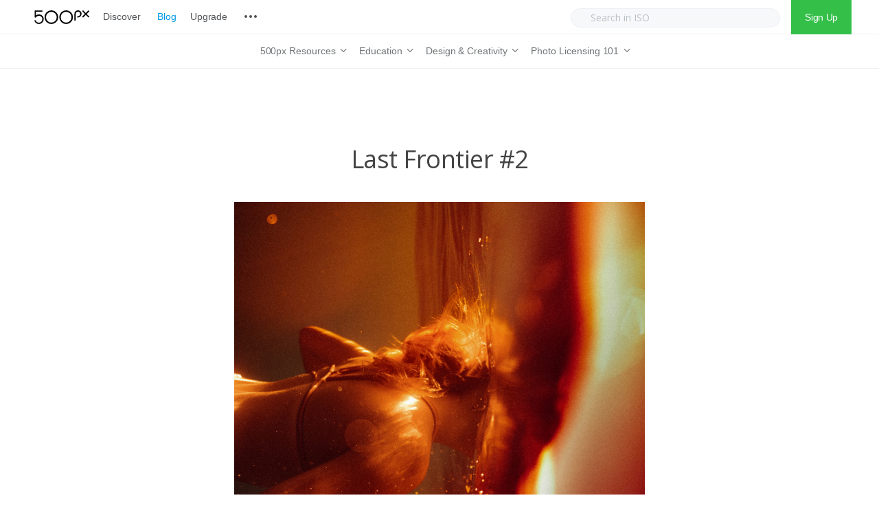

--- FILE ---
content_type: text/html; charset=UTF-8
request_url: https://iso.500px.com/last-frontier-2/
body_size: 15430
content:
  
<!DOCTYPE html>

<!--[if lt IE 7]> <html class="no-js lt-ie9 lt-ie8 lt-ie7 oldie" lang="en"> <![endif]-->
<!--[if IE 7]>    <html class="no-js lt-ie9 lt-ie8 oldie" lang="en"> <![endif]-->
<!--[if IE 8]>    <html class="no-js lt-ie9 oldie" lang="en"> <![endif]-->
<!--[if gt IE 8]><!--> <html xmlns="http://www.w3.org/1999/xhtml" lang="en-US"  ><!--<![endif]-->

<head>
    <meta http-equiv="Content-Type" content="text/html; charset=UTF-8" />
    <meta name="robots"  content="index, follow" />
    
    <meta name="description" content="" /> 
            <meta property="og:title" content="Last Frontier #2" />
        <meta property="og:site_name" content="500px" />
        <meta property="og:url" content="https://iso.500px.com/last-frontier-2/" />
        <meta property="og:type" content="article" />
        <meta property="og:locale" content="en_US" />
        <meta property="og:description" content=""/>
        <meta property='fb:app_id' content='322474681237501'><meta property="og:image" content="https://iso.500px.com/wp-content/uploads/2022/07/Last-Frontier-2.png"/> <link rel="image_src" href="https://iso.500px.com/wp-content/uploads/2022/07/Last-Frontier-2.png" />
    <title>Last Frontier #2 - 500px</title>

    <meta name="viewport" content="width=device-width, initial-scale=1.0, minimum-scale=1.0" />

                    <link rel="shortcut icon" href="https://iso.500px.com/wp-content/themes/photoform/favicon.ico" />
    
    <link rel="profile" href="http://gmpg.org/xfn/11" />


    <link rel="pingback" href="https://iso.500px.com/xmlrpc.php" />
    
        <!--[if lt IE 9]>
            <script src="//html5shiv.googlecode.com/svn/trunk/html5.js"></script>
        <![endif]-->

    <!--[if lt IE 9]>
        <link rel="stylesheet" href="https://iso.500px.com/wp-content/themes/photoform/css/autoinclude/ie.css">
    <![endif]-->

    <script type="text/javascript" src="//500px.com/embed.js"></script>
	<script async type="text/javascript" src="//cdn.districtm.ca/merge/merge.120319.js"></script>
    
<!-- This site is optimized with the Yoast SEO Premium plugin v12.3 - https://yoast.com/wordpress/plugins/seo/ -->
<meta name="robots" content="max-snippet:-1, max-image-preview:large, max-video-preview:-1"/>
<link rel="canonical" href="https://iso.500px.com/last-frontier-2/" />
<meta property="og:locale" content="en_US" />
<meta property="og:type" content="article" />
<meta property="og:title" content="Last Frontier #2 - 500px" />
<meta property="og:url" content="https://iso.500px.com/last-frontier-2/" />
<meta property="og:site_name" content="500px" />
<meta property="article:publisher" content="https://www.facebook.com/500px" />
<meta property="og:image" content="https://iso.500px.com/wp-content/uploads/2022/07/Last-Frontier-2.png" />
<meta property="og:image:secure_url" content="https://iso.500px.com/wp-content/uploads/2022/07/Last-Frontier-2.png" />
<meta property="og:image:width" content="600" />
<meta property="og:image:height" content="800" />
<meta name="twitter:card" content="summary" />
<meta name="twitter:title" content="Last Frontier #2 - 500px" />
<meta name="twitter:site" content="@500px" />
<meta name="twitter:image" content="https://iso.500px.com/wp-content/uploads/2022/07/Last-Frontier-2.png" />
<meta name="twitter:creator" content="@500px" />
<script type='application/ld+json' class='yoast-schema-graph yoast-schema-graph--main'>{"@context":"https://schema.org","@graph":[{"@type":"WebSite","@id":"https://iso.500px.com/#website","url":"https://iso.500px.com/","name":"500px","potentialAction":{"@type":"SearchAction","target":"https://iso.500px.com/?s={search_term_string}","query-input":"required name=search_term_string"}},{"@type":"WebPage","@id":"https://iso.500px.com/last-frontier-2/#webpage","url":"https://iso.500px.com/last-frontier-2/","inLanguage":"en-US","name":"Last Frontier #2 - 500px","isPartOf":{"@id":"https://iso.500px.com/#website"},"datePublished":"2022-07-06T14:10:16+00:00","dateModified":"2022-07-06T14:10:16+00:00"}]}</script>
<!-- / Yoast SEO Premium plugin. -->

<link rel='dns-prefetch' href='//fonts.googleapis.com' />
<link rel='dns-prefetch' href='//s.w.org' />
<link rel="alternate" type="application/rss+xml" title="500px &raquo; Feed" href="https://iso.500px.com/feed/" />
<link rel="alternate" type="application/rss+xml" title="500px &raquo; Comments Feed" href="https://iso.500px.com/comments/feed/" />
		<script type="text/javascript">
			window._wpemojiSettings = {"baseUrl":"https:\/\/s.w.org\/images\/core\/emoji\/11\/72x72\/","ext":".png","svgUrl":"https:\/\/s.w.org\/images\/core\/emoji\/11\/svg\/","svgExt":".svg","source":{"concatemoji":"https:\/\/iso.500px.com\/wp-includes\/js\/wp-emoji-release.min.js?ver=4.9.28"}};
			!function(e,a,t){var n,r,o,i=a.createElement("canvas"),p=i.getContext&&i.getContext("2d");function s(e,t){var a=String.fromCharCode;p.clearRect(0,0,i.width,i.height),p.fillText(a.apply(this,e),0,0);e=i.toDataURL();return p.clearRect(0,0,i.width,i.height),p.fillText(a.apply(this,t),0,0),e===i.toDataURL()}function c(e){var t=a.createElement("script");t.src=e,t.defer=t.type="text/javascript",a.getElementsByTagName("head")[0].appendChild(t)}for(o=Array("flag","emoji"),t.supports={everything:!0,everythingExceptFlag:!0},r=0;r<o.length;r++)t.supports[o[r]]=function(e){if(!p||!p.fillText)return!1;switch(p.textBaseline="top",p.font="600 32px Arial",e){case"flag":return s([55356,56826,55356,56819],[55356,56826,8203,55356,56819])?!1:!s([55356,57332,56128,56423,56128,56418,56128,56421,56128,56430,56128,56423,56128,56447],[55356,57332,8203,56128,56423,8203,56128,56418,8203,56128,56421,8203,56128,56430,8203,56128,56423,8203,56128,56447]);case"emoji":return!s([55358,56760,9792,65039],[55358,56760,8203,9792,65039])}return!1}(o[r]),t.supports.everything=t.supports.everything&&t.supports[o[r]],"flag"!==o[r]&&(t.supports.everythingExceptFlag=t.supports.everythingExceptFlag&&t.supports[o[r]]);t.supports.everythingExceptFlag=t.supports.everythingExceptFlag&&!t.supports.flag,t.DOMReady=!1,t.readyCallback=function(){t.DOMReady=!0},t.supports.everything||(n=function(){t.readyCallback()},a.addEventListener?(a.addEventListener("DOMContentLoaded",n,!1),e.addEventListener("load",n,!1)):(e.attachEvent("onload",n),a.attachEvent("onreadystatechange",function(){"complete"===a.readyState&&t.readyCallback()})),(n=t.source||{}).concatemoji?c(n.concatemoji):n.wpemoji&&n.twemoji&&(c(n.twemoji),c(n.wpemoji)))}(window,document,window._wpemojiSettings);
		</script>
		<style type="text/css">
img.wp-smiley,
img.emoji {
	display: inline !important;
	border: none !important;
	box-shadow: none !important;
	height: 1em !important;
	width: 1em !important;
	margin: 0 .07em !important;
	vertical-align: -0.1em !important;
	background: none !important;
	padding: 0 !important;
}
</style>
<link rel='stylesheet' id='default_stylesheet-css'  href='https://iso.500px.com/wp-content/themes/photoform/style.css?ver=4.9.28' type='text/css' media='all' />
<link rel='stylesheet' id='camera.css-style-css'  href='https://iso.500px.com/wp-content/themes/photoform/css/autoinclude/camera.css?ver=4.9.28' type='text/css' media='all' />
<link rel='stylesheet' id='fontello.css-style-css'  href='https://iso.500px.com/wp-content/themes/photoform/css/autoinclude/fontello.css?ver=4.9.28' type='text/css' media='all' />
<link rel='stylesheet' id='foundation.min.css-style-css'  href='https://iso.500px.com/wp-content/themes/photoform/css/autoinclude/foundation.min.css?ver=4.9.28' type='text/css' media='all' />
<link rel='stylesheet' id='galleria.folio.css-style-css'  href='https://iso.500px.com/wp-content/themes/photoform/css/autoinclude/galleria.folio.css?ver=4.9.28' type='text/css' media='all' />
<link rel='stylesheet' id='ie.css-style-css'  href='https://iso.500px.com/wp-content/themes/photoform/css/autoinclude/ie.css?ver=4.9.28' type='text/css' media='all' />
<link rel='stylesheet' id='jquery.jscrollpane.css-style-css'  href='https://iso.500px.com/wp-content/themes/photoform/css/autoinclude/jquery.jscrollpane.css?ver=4.9.28' type='text/css' media='all' />
<link rel='stylesheet' id='red-widgets.css-style-css'  href='https://iso.500px.com/wp-content/themes/photoform/css/autoinclude/red-widgets.css?ver=4.9.28' type='text/css' media='all' />
<link rel='stylesheet' id='style.css-style-css'  href='https://iso.500px.com/wp-content/themes/photoform/css/autoinclude/style.css?ver=4.9.28' type='text/css' media='all' />
<link rel='stylesheet' id='woocommerce_stylesheet-css'  href='https://iso.500px.com/wp-content/themes/photoform/woocommerce/woocommerce.css?ver=4.9.28' type='text/css' media='all' />
<link rel='stylesheet' id='prettyPhoto-css'  href='https://iso.500px.com/wp-content/themes/photoform/css/prettyPhoto.css?ver=4.9.28' type='text/css' media='all' />
<link rel='stylesheet' id='red-gfont-1-css'  href='https://fonts.googleapis.com/css?family=Open+Sans%3A100%2C200%2C400%2C700&#038;v1&#039;&#038;ver=4.9.28' type='text/css' media='all' />
<script type='text/javascript' src='https://iso.500px.com/wp-includes/js/jquery/jquery.js?ver=1.12.4'></script>
<script type='text/javascript' src='https://iso.500px.com/wp-includes/js/jquery/jquery-migrate.min.js?ver=1.4.1'></script>
<link rel='https://api.w.org/' href='https://iso.500px.com/wp-json/' />
<link rel="EditURI" type="application/rsd+xml" title="RSD" href="https://iso.500px.com/xmlrpc.php?rsd" />
<link rel="wlwmanifest" type="application/wlwmanifest+xml" href="https://iso.500px.com/wp-includes/wlwmanifest.xml" /> 
<link rel='shortlink' href='https://iso.500px.com/?p=40627' />
<link rel="alternate" type="application/json+oembed" href="https://iso.500px.com/wp-json/oembed/1.0/embed?url=https%3A%2F%2Fiso.500px.com%2Flast-frontier-2%2F" />
<link rel="alternate" type="text/xml+oembed" href="https://iso.500px.com/wp-json/oembed/1.0/embed?url=https%3A%2F%2Fiso.500px.com%2Flast-frontier-2%2F&#038;format=xml" />
<script>document.cookie = 'quads_browser_width='+screen.width;</script>            <!--Custom CSS-->
                            <style type="text/css">
                    /* Welcome to Custom CSS!

To learn how this works, see http://wp.me/PEmnE-Bt

/* MOBILE NAV */

.dl-menuwrapper button {
	background-image: url('https://iso.500px.com/wp-content/uploads/2017/10/iso_logo@2x.png') !important;
	background-position: left center !important;
	background-color: #FFF !important;
	background-size: auto 20px !important;
	width: 150px;
	margin-left: 20px !important;
}

.dl-menuwrapper button:after {
	content: none;
}

.dl-menuwrapper ul {
	background-color: #FFF;
}

.dl-menuwrapper li a {
	letter-spacing: -.0025em;
	font-size: 15px;
	font-weight: normal;
	font-family: "Helvetica Neue", HelveticaNeue, Helvetica, TeXGyreHeros, FreeSans, "Nimbus Sans L", "Liberation Sans", Arial, sans-serif;
	padding: 10px 20px;
}

.dl-menuwrapper li a, .dl-menuwrapper li.dl-back:after {
	color: #525558;
}

.dl-menuwrapper li a:hover {
	color: #0099e5;
}

.dl-menuwrapper .dl-menu.dl-menuopen {
	padding: 5px 0 10px;
}

.dl-menuwrapper li.dl-back:after, .dl-menuwrapper li > a:not(:only-child):after {
	line-height: 40px;
}

.dl-menuwrapper li.dl-back > a {
	background: transparent;
}

/* HEADER */
header#header {
	box-shadow: none;
}

.main-menu ul {
	padding: 10px 0 0 5px;
}

.header-main-menu > .row {
	width: 100%;
	background-color: #FFF;
}

#header.header_style1 nav.main-menu {
	margin: 0 auto;
	float: none;
}

nav.px-topnav {
	z-index: 25 !important;
}

nav.main-menu>ul>li>a.sf-with-ul {
	color: #525558 !important;
	font-weight: normal;
	font-size: 15px;
	letter-spacing: -.01em;
	font-family: "Helvetica Neue", HelveticaNeue, Helvetica, TeXGyreHeros, FreeSans, "Nimbus Sans L", "Liberation Sans", Arial, sans-serif !important;
	padding-left: 0;
	padding-right: 0;
	margin: 0 10px;
}

.regular-header {
	height: 50px !important;
	padding: 0 40px 0 50px;
	border-bottom: 1px solid #eeeff2;
}

#logo_svg {
	width: 80px;
	margin-right: 10px;
}

.header-containe-wrapper .logo {
	padding: 15px 0 !important;
}

.sub-menu {
	text-align: center;
}

.icon-more {
	background: transparent url('https://iso.500px.com/wp-content/uploads/2017/07/nav_sprite-73305a1a615bb88713008c73e2ed603d.png') right bottom no-repeat;
	background-position: -312px top;
	display: inline-block !important;
	margin: 0;
	width: 20px;
	height: 20px;
	line-height: 20px;
	font-size: 20px;
	text-align: left;
	cursor: pointer;
	color: #b9c1c7;
	vertical-align: middle;
	margin-bottom: 3px;
}

/* SEARCH */
.nav-right {
	float: right;
}

a.signup {
	display: inline-block;
	height: 100%;
	line-height: 50px;
	padding: 0 20px;
	color: #FFF;
	background-color: #34bf49;
	letter-spacing: -.025em;
	font-family: 'Helvetica Neue', Helvetica, TeXGyreHeros, FreeSans, "Nimbus Sans L", "Liberation Sans", Arial, sans-serif;
}

#searchform {
	display: inline-block;
	float: none;
}

#searchform .search-container {
	position: initial !important;
	line-height: 50px;
	margin: 0 10px;
}

#searchform .search-container .input-wrapper input {
	height: 28px;
	border-radius: 25px;
	background: #f7f8fa;
	opacity: 1;
	border: 1px solid #eeeff2;
	font-size: 14px;
	min-width: 305px;
	color: #222 !important;
}

#searchform .search-container .input-wrapper input::-webkit-input-placeholder {
	color: #b9c1c7 !important;
}

.icon-search-new {
	background: transparent url('https://assetcdn.500px.org/assets/px_topnav/nav_sprite-73305a1a615bb88713008c73e2ed603d.png') right bottom no-repeat;
	background-position: -100px top;
	display: inline-block;
	margin: 0;
	width: 20px;
	height: 20px;
	line-height: 20px;
	font-size: 20px;
	text-align: left;
	color: #b9c1c7;
	vertical-align: middle;
	margin-bottom: 3px;
	position: absolute;
	top: 17px;
	left: 20px;
}

/* DROP DOWN */
nav hr {
	margin: 10px 0;
	border: 0;
	height: 0;
	border-top: 1px solid #eeeff2;
}

nav.main-menu .sf-menu li ul {
	left: -10px;
	margin: -1px 0 0;
	border-left: 1px solid #eeeff2 !important;
	border-right: 1px solid #eeeff2;
	border-bottom: 1px solid #eeeff2;
	border-radius: 0 0 3px 3px !important;
	background-color: #FFF;
	min-width: 140px !important;
	padding: 10px 0;
}

nav.main-menu ul li {
	padding-top: 0;
	height: 50px;
	line-height: 28px;
}

nav.main-menu > ul li a {
	font-weight: normal !important;
	font-family: "Helvetica Neue", Helvetica, Arial, sans-serif !important;
	letter-spacing: -0.15px !important;
}

nav.main-menu ul li:hover {
	background-color: transparent;
}

nav.main-menu ul li a:hover {
	color: #0099e5 !important;
}

nav.main-menu ul li ul:before {
	display: none !important;
}

nav.iso-menu > ul > li > a.sf-with-ul {
	height: 100%;
	color: #717678 !important;
}

nav.iso-menu > ul > li > a.sf-with-ul:hover {
	color: #0099e5 !important;
}

nav.main-menu > ul > li > a {
	color: #525558 !important;
	font-weight: normal;
	font-size: 15px;
	letter-spacing: -.0025em;
	font-family: "Helvetica Neue", HelveticaNeue, Helvetica, TeXGyreHeros, FreeSans, "Nimbus Sans L", "Liberation Sans", Arial, sans-serif !important;
}

nav.main-menu > ul > li > ul.children li:hover {
	background-color: #FFF;
	padding: 0;
}

nav.main-menu > ul > li > ul.children > li {
	text-align: left !important;
}

nav.main-menu > ul > li > ul.children > li > h2 {
	font-size: 10px;
	color: #b9c1c7;
	font-weight: bold;
	text-transform: uppercase;
	padding: 10px 0 10px 20px;
	display: inline-block;
	letter-spacing: .025em;
	margin: 0;
	font-family: "Helvetica Neue", HelveticaNeue, Helvetica, TeXGyreHeros, FreeSans, "Nimbus Sans L", "Liberation Sans", Arial, sans-serif !important;
}

nav.main-menu > ul > li > ul.children > li a {
	color: #525558 !important;
	font-weight: normal;
	font-size: 15px;
	letter-spacing: -.0025em;
	font-family: "Helvetica Neue", HelveticaNeue, Helvetica, TeXGyreHeros, FreeSans, "Nimbus Sans L", "Liberation Sans", Arial, sans-serif !important;
	padding: 0 20px;
	line-height: 26px;
	height: 26px !important;
}

nav.main-menu > ul > li > ul.children li:not(:last-child):after {
	display: none;
}

nav.iso-menu > ul > li > ul.children > li > ul.children {
	position: absolute;
	left: 100%;
	border: 1px solid #eeeff2;
}

/* DROPDOWN ARROW */
nav.main-menu .sf-sub-indicator {
	color: #71767a;
}

nav.main-menu li li .sf-sub-indicator {
	right: 20px;
	font-size: 16px;
}

nav.iso-menu > ul > li > a.sf-with-ul > .sf-sub-indicator {
	position: initial;
}

nav.iso-menu > ul > li > a.sf-with-ul > span {
	display: inline-block;
}

nav.iso-menu > ul > li > a.sf-with-ul > span {
	font-size: 16px;
}

@media screen and (max-width: 900px) {
	.search-container {
		display: none;
	}
}

@media screen and (max-width: 750px) {
	div.adsense1 {
		display: none;
	}

	div.adsense1_mobile {
		display: block;
	}
}

@media screen and (min-width: 751px) {
	div.adsense1 {
		display: block;
	}

	div.adsense1_mobile {
		display: none;
	}
}

.ul-sharing .icon-facebook {
    background-image: url("//500px.com/assets/v3/focus/facebook-11512bbdb931d995d5a4f6de06d0e3d1.svg");
    border-radius: 3px 0 0 3px;
}

.ul-sharing .icon-twitter{
    background-image: url("//500px.com/assets/v3/focus/twitter-a1b968f5ee5e767daa36c71b164edc17.svg");
}

.ul-sharing .icon-pinterest{
    background-image: url("//500px.com/assets/v3/focus/pinterest-6cf7af5dfcc1c343c3a06434105279d4.svg");
    border-radius: 0 3px 3px 0;
}

#page {
    overflow: visible
}
    
                </style>

            
            

                            <style type="text/css">
                                            body.custom-background{
                            background-size: cover;
                        }
                    
                    body, .post-title, .red-list-view article header h2.entry-title a{
                        color: #444444;
                    }
                    a {
                        color: #646D77;
                    }
                    a:hover {
                        color: #3a3e42;
                    }
                    .red-list-view article .entry-date a.e-date span:before, .red-grid-view article .entry-content a.e-date span:before, #searchform .button, .red-skill > div > div, .dl-menuwrapper button, .gallery-scroll .thumb, .splitter li a:hover:after, .thumbs-splitter li a:hover:after{
                        background: #f25860;
                    }
                    .splitter li.selected, .thumbs-splitter li.selected, .splitter li:hover, .thumbs-splitter li:hover{
                        border-color: #f25860;
                    }
                    .red-list-view article footer.entry-footer, .red-grid-view article footer.entry-footer{
                        border-color: #f25860;
                    }
                    .ul-sharing li a:hover{
                        color: #f25860;
                    }
                    nav.main-menu > ul > li > a, .main-menu a:link, .main-menu a:visited, .main-menu a:active, .menu-btn .icon-bottom, .socialicons > ul.red-social > li > a, #megaMenu ul.megaMenu > li.menu-item.current-menu-item > a, #megaMenu ul.megaMenu > li.menu-item.current-menu-parent > a, #megaMenu ul.megaMenu > li.menu-item.current-menu-ancestor > a{
                        color: #7e7e7e;
                    }
                    #searchform .search-container .input-wrapper input{
                        border-color: #7e7e7e;
                    }
                    nav.main-menu > ul > li > a:hover, #megaMenu ul.megaMenu > li.menu-item:hover > a, #megaMenu ul.megaMenu > li.menu-item > a:hover, #megaMenu ul.megaMenu > li.menu-item.megaHover > a, #megaMenu ul.megaMenu > li.menu-item:hover > span.um-anchoremulator, #megaMenu ul.megaMenu > li.menu-item > span.um-anchoremulator:hover, #megaMenu ul.megaMenu > li.menu-item.megaHover > span.um-anchoremulator{
                        color: #f25860;
                    }
                    nav.main-menu > ul > li > ul.children > li a{
                        color: #7e7e7e;
                    }
                    nav.main-menu ul li ul:before {
                        border-bottom-color: #f1f1f1;
                    }
                    nav.main-menu > ul > li > ul.children > li a:hover, #megaMenu ul.megaMenu li.menu-item.ss-nav-menu-mega ul.sub-menu li a:hover, #megaMenu ul li.menu-item.ss-nav-menu-mega ul ul.sub-menu li.menu-item > a:hover{
                        color: #f25860;
                    }
                    .sf-menu li ul, #megaMenu ul.megaMenu > li.menu-item.ss-nav-menu-mega > ul.sub-menu-1, #megaMenu ul.megaMenu li.menu-item.ss-nav-menu-reg ul.sub-menu{
                        background: #f1f1f1;
                    }
                    .featured-area > div.twelve.columns article section .entry-delimiter,
                    .red-grid-view article section .entry-delimiter,
                    .red-list-view article section .entry-delimiter,
                    .red-thumb-view.title-below article h2:after,
                    .featured-slider > div.featured-slider-article article section .entry-delimiter
                    {
                        color: #f25860;
                    }
                    .featured-area article .flex-direction-nav a,
                    .featured-area > div.twelve.columns article .entry-score,
                    .featured-area > div.two.columns article .entry-score,
                    .red-grid-view .entry-score,
                    .red-list-view .entry-score,
                    .featured-slider article .flex-direction-nav a,
                    .featured-slider > div.featured-slider-article article .entry-score,
                    .featured-slider > div.featured-slider-other article .entry-score,
                    .flex-direction-nav a,
                    .post-rating

                    {
                        background: #f25860;
                        color: #FFFFFF;
                    }
                    .red-rating-line{
                        background: #FFFFFF;
                    }
                    .featured-area > div.twelve.columns article .entry-score:after,
                    .red-grid-view .entry-score:after,
                    .featured-slider > div.featured-slider-article article .entry-score:after,
                    .featured-slider > div.featured-slider-other article .entry-score:after
                    {
                        border-left-color: #f25860;
                    }
                    .red-list-view .entry-score:after{
                        border-right-color: #f25860;
                    }
                    body, p, .entry-excerpt, .red-list-view article footer.entry-footer .entry-meta, .red-list-view article .entry-date, div, ul li, #searchform input[type="text"], #searchform .button { font-size:16px; font-family: "Open Sans" !important; font-weight:normal;  }
                    h1 { font-size:36px; font-family: "Open Sans" !important; font-weight:normal;  }
                    h2 { font-size:32px; font-family: "Open Sans" !important; font-weight:normal;  }
                    h3 { font-size:24px; font-family: "Open Sans" !important; font-weight:normal;  }
                    h4 { font-size:16px; font-family: "Open Sans" !important; font-weight:normal;  }
                    h5 { font-size:14px; font-family: "Open Sans" !important; font-weight:normal;  }
                    h6 { font-size:16px; font-family: "Open Sans" !important; font-weight:normal;  }
                    .post-navigation > ul > li, .red-contact-form #red-send-msg { font-family: "Open Sans" !important;  }
                    .widget .tabs-controller li a, .video-post-meta-categories a, .woocommerce ul.cart_list li ins, .woocommerce-page ul.cart_list li ins, .woocommerce ul.product_list_widget li ins, .woocommerce-page ul.product_list_widget li ins, .header-slideshow-elem-content .slide-button{ font-family: "Open Sans" !important; font-weight:normal;  }
                    nav.main-menu > ul li a { font-size:15px; font-family: "Open Sans" !important; font-weight:bold;  }
                    #megaMenu ul.megaMenu > li.menu-item > a, #megaMenu ul.megaMenu > li.menu-item > span.um-anchoremulator, .megaMenuToggle, #megaMenu ul li.menu-item.ss-nav-menu-mega ul.sub-menu-1 > li.menu-item > a, #megaMenu ul li.menu-item.ss-nav-menu-mega ul.sub-menu-1 > li.menu-item:hover > a, #megaMenu ul li.menu-item.ss-nav-menu-mega ul ul.sub-menu .ss-nav-menu-header > a, #megaMenu ul li.menu-item.ss-nav-menu-mega ul.sub-menu-1 > li.menu-item > span.um-anchoremulator, #megaMenu ul li.menu-item.ss-nav-menu-mega ul ul.sub-menu .ss-nav-menu-header > span.um-anchoremulator, .wpmega-widgetarea h2.widgettitle, #megaMenu ul li.menu-item.ss-nav-menu-mega ul ul.sub-menu li.menu-item > a, #megaMenu ul li.menu-item.ss-nav-menu-mega ul ul.sub-menu li.menu-item > span.um-anchoremulator, #megaMenu ul ul.sub-menu li.menu-item > a, #megaMenu ul ul.sub-menu li.menu-item > span.um-anchoremulator  { font-size:15px; font-family: "Open Sans" !important; font-weight:bold;                     }

                    .share-options li, .box-sharing, .red-button{
                        font-family: "Open Sans" !important; ;
                    }
                    header#header {
                        background-color: #FFF;
                    }
                    
                    footer#footer-container {
                        background: #f5f6f7;
                        color: #7e7e7e;
                    }
                    footer#footer-container a{
                        color: #7e7e7e;
                    }

                                        .red-grid-view article header .featimg .entry-date, .ilike, .red-list-view article header .featimg .entry-date, .idot{
                        background: #f25860;
                        color: #FFFFFF;
                    }
                    .red-grid-view article section.entry-content h2.entry-title, .red-list-view article section.entry-content h2.entry-title{
                        color: #646D77;
                    }
                    .red-grid-view article section.entry-content h2.entry-title span:after, .red-list-view article section.entry-content h2.entry-title span:after{
                        background: #646D77;
                    }
                    .ilike:after{
                        box-shadow: 0 0 0 2px #f25860;
                    }
                    .single-like .ilike:after{
                        box-shadow: 0 0 0 3px #f25860;
                    }
                    .red-grid-view article header .featimg .entry-feat-overlay, .red-list-view article header .featimg .entry-feat-overlay{
                                                background: rgba(255,255,255, 0.85);
                        color: #69737D;
                    }
                    .red-thumb-view article h2.entry-title{
                        color: #69737D;
                    }
                    .ilike, .ilike a{
                        color: #FFFFFF;
                    }
                                        .header-containe-wrapper{
                                                background: rgba(255,255,255, 0);
                    }
                                        .content-expander, .red-contact-form #red-send-msg, .carousel-wrapper ul.carousel-nav > li, .wp-availability-month table tbody td.wp-availability-booked, .no-post-search{
                        background: #f25860;
                        color: #FFFFFF;
                    }
                    .sticky-menu-container{
                        background: #FFF;
                    }
                    .sticky-menu-container .main-menu a{
                        color: #7e7e7e;;
                    }
                    .scrollbar .handle{
                        background: #f25860;
                    }
                    .widget .tabs-controller li.active a, .widget #comment_form input[type="button"]:hover{
                        border-bottom-color: #f25860;
                    }
                    .no-posts-found .icon-warning, .no-posts-smile{
                        color: #f25860;
                    }
                    .woocommerce-info:before, .woocommerce-message:before{
                        background: #f25860 !important;
                        color: #FFFFFF !important;
                    }
                    .woocommerce div.product span.price, .woocommerce-page div.product span.price, .woocommerce #content div.product span.price, .woocommerce-page #content div.product span.price, .woocommerce div.product p.price, .woocommerce-page div.product p.price, .woocommerce #content div.product p.price, .woocommerce-page #content div.product p.price, .woocommerce div.product span.price ins{
                        color: #f25860 !important;
                    }
                    .woocommerce .red-grid-view article .add_to_cart_button.button, .woocommerce .red-grid-view article .button.product_type_variable.button, .woocommerce a.button.alt, .woocommerce-page a.button.alt, .woocommerce button.button.alt, .woocommerce-page button.button.alt, .woocommerce input.button.alt, .woocommerce-page input.button.alt, .woocommerce #respond input#submit.alt, .woocommerce-page #respond input#submit.alt, .woocommerce #content input.button.alt, .woocommerce-page #content input.button.alt, .woocommerce a.button, .woocommerce-page a.button, .woocommerce button.button, .woocommerce-page button.button, .woocommerce input.button, .woocommerce-page input.button, .woocommerce #respond input#submit, .woocommerce-page #respond input#submit, .woocommerce #content input.button, .woocommerce-page #content input.button, .gbtr_little_shopping_bag .overview .minicart_total, .woocommerce span.onsale, .woocommerce-page span.onsale{
                        background: #f25860 !important;
                        color: #FFFFFF !important;
                    }
                    .scroll-controls .btn:hover{
                        color: #f25860;
                    }
                    h4.red-title-centered:before{
                        border-left-color: #f25860;
                    }
                    h4.red-title-centered:after{
                        border-right-color: #f25860;
                    }
                    .woocommerce ul.cart_list li ins, .woocommerce-page ul.cart_list li ins, .woocommerce ul.product_list_widget li ins, .woocommerce-page ul.product_list_widget li ins{
                        color: #f25860 !important;
                    }
                    .woocommerce .widget_price_filter .ui-slider .ui-slider-handle, .woocommerce-page .widget_price_filter .ui-slider .ui-slider-handle{
                        background: #f25860 !important;
                        color: #FFFFFF !important;
                    }
                    .banner-box-link{
                        background: #f25860;
                        color: #FFFFFF;
                    }
                </style>

        <link rel="icon" href="https://iso.500px.com/wp-content/uploads/2019/04/cropped-500px-logo-photography-social-media-design-thumb-32x32.jpg" sizes="32x32" />
<link rel="icon" href="https://iso.500px.com/wp-content/uploads/2019/04/cropped-500px-logo-photography-social-media-design-thumb-192x192.jpg" sizes="192x192" />
<link rel="apple-touch-icon-precomposed" href="https://iso.500px.com/wp-content/uploads/2019/04/cropped-500px-logo-photography-social-media-design-thumb-180x180.jpg" />
<meta name="msapplication-TileImage" content="https://iso.500px.com/wp-content/uploads/2019/04/cropped-500px-logo-photography-social-media-design-thumb-270x270.jpg" />
		<style type="text/css" id="wp-custom-css">
			/* Welcome to Custom CSS!

To learn how this works, see http://wp.me/PEmnE-Bt

/* MOBILE NAV */

.dl-menuwrapper button {
	background-image: url('https://iso.500px.com/wp-content/uploads/2017/10/iso_logo@2x.png') !important;
	background-position: left center !important;
	background-color: #FFF !important;
	background-size: auto 20px !important;
	width: 150px;
	margin-left: 20px !important;
}

.dl-menuwrapper button:after {
	content: none;
}

.dl-menuwrapper ul {
	background-color: #FFF;
}

.dl-menuwrapper li a {
	letter-spacing: -.0025em;
	font-size: 15px;
	font-weight: normal;
	font-family: "Helvetica Neue", HelveticaNeue, Helvetica, TeXGyreHeros, FreeSans, "Nimbus Sans L", "Liberation Sans", Arial, sans-serif;
	padding: 10px 20px;
}

.dl-menuwrapper li a, .dl-menuwrapper li.dl-back:after {
	color: #525558;
}

.dl-menuwrapper li a:hover {
	color: #0099e5;
}

.dl-menuwrapper .dl-menu.dl-menuopen {
	padding: 5px 0 10px;
}

.dl-menuwrapper li.dl-back:after, .dl-menuwrapper li > a:not(:only-child):after {
	line-height: 40px;
}

.dl-menuwrapper li.dl-back > a {
	background: transparent;
}

/* HEADER */
header#header {
	box-shadow: none;
}

.main-menu ul {
	padding: 10px 0 0 5px;
}

.header-main-menu > .row {
	width: 100%;
	background-color: #FFF;
}

#header.header_style1 nav.main-menu {
	margin: 0 auto;
	float: none;
}

nav.px-topnav {
	z-index: 25 !important;
}

nav.main-menu>ul>li>a.sf-with-ul {
	color: #525558 !important;
	font-weight: normal;
	font-size: 15px;
	letter-spacing: -.01em;
	font-family: "Helvetica Neue", HelveticaNeue, Helvetica, TeXGyreHeros, FreeSans, "Nimbus Sans L", "Liberation Sans", Arial, sans-serif !important;
	padding-left: 0;
	padding-right: 0;
	margin: 0 10px;
}

.regular-header {
	height: 50px !important;
	padding: 0 40px 0 50px;
	border-bottom: 1px solid #eeeff2;
}

#logo_svg {
	width: 80px;
	margin-right: 10px;
}

.header-containe-wrapper .logo {
	padding: 15px 0 !important;
}

.sub-menu {
	text-align: center;
}

.icon-more {
	background: transparent url('https://iso.500px.com/wp-content/uploads/2017/07/nav_sprite-73305a1a615bb88713008c73e2ed603d.png') right bottom no-repeat;
	background-position: -312px top;
	display: inline-block !important;
	margin: 0;
	width: 20px;
	height: 20px;
	line-height: 20px;
	font-size: 20px;
	text-align: left;
	cursor: pointer;
	color: #b9c1c7;
	vertical-align: middle;
	margin-bottom: 3px;
}

/* SEARCH */
.nav-right {
	float: right;
}

a.signup {
	display: inline-block;
	height: 100%;
	line-height: 50px;
	padding: 0 20px;
	color: #FFF;
	vertical-align: top;
	background-color: #34bf49;
	letter-spacing: -.025em;
	font-size: 14px !important;
	font-weight: 500 !important;
	font-family: 'Helvetica Neue', Helvetica, TeXGyreHeros, FreeSans, "Nimbus Sans L", "Liberation Sans", Arial, sans-serif;
}

#searchform {
	display: inline-block;
	float: none;
}

#searchform .search-container {
	position: initial !important;
	line-height: 50px;
	margin: 0 10px;
}

#searchform .search-container .input-wrapper input {
	height: 28px;
	border-radius: 25px;
	background: #f7f8fa;
	opacity: 1;
	border: 1px solid #eeeff2;
	font-size: 14px;
	min-width: 305px;
	color: #222 !important;
}

#searchform .search-container .input-wrapper input::-webkit-input-placeholder {
	color: #b9c1c7 !important;
}

.icon-search-new {
	background: transparent url('https://assetcdn.500px.org/assets/px_topnav/nav_sprite-73305a1a615bb88713008c73e2ed603d.png') right bottom no-repeat;
	background-position: -100px top;
	display: inline-block;
	margin: 0;
	width: 20px;
	height: 20px;
	line-height: 20px;
	font-size: 20px;
	text-align: left;
	color: #b9c1c7;
	vertical-align: middle;
	margin-bottom: 3px;
	position: absolute;
	top: 17px;
	left: 20px;
}

/* DROP DOWN */
nav hr {
	margin: 10px 0;
	border: 0;
	height: 0;
	border-top: 1px solid #eeeff2;
}

nav.main-menu .sf-menu li ul {
	left: -10px;
	margin: -1px 0 0;
	border-left: 1px solid #eeeff2 !important;
	border-right: 1px solid #eeeff2;
	border-bottom: 1px solid #eeeff2;
	border-radius: 0 0 3px 3px !important;
	background-color: #FFF;
	min-width: 140px !important;
	padding: 10px 0;
}

nav.main-menu ul li {
	padding-top: 0;
	height: 50px;
	line-height: 28px;
}

nav.main-menu ul li:hover {
	background-color: transparent;
}

nav.main-menu ul li a:hover {
	color: #0099e5 !important;
}

nav.main-menu ul li ul:before {
	display: none !important;
}

nav.iso-menu > ul > li > a.sf-with-ul {
	height: 100%;
	color: #717678 !important;
}

nav.iso-menu > ul > li > a.sf-with-ul:hover {
	color: #0099e5 !important;
}

nav.main-menu > ul li a {
	color: #525558 !important;
	font-weight: normal;
	font-size: 14px !important;
	letter-spacing: -.0025em !important;
	font-family: "Helvetica Neue", HelveticaNeue, Helvetica, TeXGyreHeros, FreeSans, "Nimbus Sans L", "Liberation Sans", Arial, sans-serif !important;
}

nav.main-menu > ul > li > ul.children li:hover {
	background-color: #FFF;
	padding: 0;
}

nav.main-menu > ul > li > ul.children > li {
	text-align: left !important;
}

nav.main-menu > ul > li > ul.children > li > h2 {
	font-size: 10px;
	color: #b9c1c7;
	font-weight: bold;
	text-transform: uppercase;
	padding: 10px 0 10px 20px;
	display: inline-block;
	letter-spacing: .025em;
	margin: 0;
	font-family: "Helvetica Neue", HelveticaNeue, Helvetica, TeXGyreHeros, FreeSans, "Nimbus Sans L", "Liberation Sans", Arial, sans-serif !important;
}

nav.main-menu > ul > li > ul.children > li a {
	color: #525558 !important;
	font-weight: normal;
	font-size: 15px;
	letter-spacing: -.0025em;
	font-family: "Helvetica Neue", HelveticaNeue, Helvetica, TeXGyreHeros, FreeSans, "Nimbus Sans L", "Liberation Sans", Arial, sans-serif !important;
	padding: 0 20px;
	line-height: 26px;
	height: 26px !important;
}

nav.main-menu > ul > li > ul.children li:not(:last-child):after {
	display: none;
}

nav.iso-menu > ul > li > ul.children > li > ul.children {
	position: absolute;
	left: 100%;
	border: 1px solid #eeeff2;
}

/* DROPDOWN ARROW */
nav.main-menu .sf-sub-indicator {
	color: #71767a;
}

nav.main-menu li li .sf-sub-indicator {
	right: 20px;
	font-size: 16px;
}

nav.iso-menu > ul > li > a.sf-with-ul > .sf-sub-indicator {
	position: initial;
}

nav.iso-menu > ul > li > a.sf-with-ul > span {
	display: inline-block;
}

nav.iso-menu > ul > li > a.sf-with-ul > span {
	font-size: 16px;
}

@media screen and (max-width: 900px) {
	.search-container {
		display: none;
	}
}

@media screen and (max-width: 750px) {
	div.adsense1 {
		display: none;
	}

	div.adsense1_mobile {
		display: block;
	}
}

@media screen and (min-width: 751px) {
	div.adsense1 {
		display: block;
	}

	div.adsense1_mobile {
		display: none;
	}
}		</style>
	    <!--[if lte IE 8]>
	<script charset="utf-8" type="text/javascript" src="//js.hsforms.net/forms/v2-legacy.js">			 
	</script>
    <![endif]-->
    <script charset="utf-8" type="text/javascript" src="//js.hsforms.net/forms/v2.js"></script>
 
<script async src="//pagead2.googlesyndication.com/pagead/js/adsbygoogle.js"></script>
<script>
  (adsbygoogle = window.adsbygoogle || []).push({
    google_ad_client: "ca-pub-2319390521271880",
    enable_page_level_ads: true
  });
</script>

<!-- DFP AD LOADING -->
<script async='async' src='https://www.googletagservices.com/tag/js/gpt.js'></script>
<script>
  var googletag = googletag || {};
  googletag.cmd = googletag.cmd || [];
</script>

<!-- BuySellAds -->
<script type="text/javascript">
      (function(){var bsa_optimize=document.createElement('script');bsa_optimize.type='text/javascript';bsa_optimize.async=true;bsa_optimize.src='https://cdn-s2s.buysellads.net/pub/500px.js?'+(new Date()-new Date()%3600000);(document.getElementsByTagName('head')[0]||document.getElementsByTagName('body')[0]).appendChild(bsa_optimize);})();
</script>

<!-- Disable to allow using blog in an iFrame without a redirect -->
<style id="antiClickjack">body{display:none !important;}</style>
<script type="text/javascript">
	var isViewedInIframe = (
		window 
 		&& window.location 
		&& window.location.ancestorOrigins 
		&& window.location.ancestorOrigins[0]
	    && window.location.ancestorOrigins[0].includes('500px.')
	)
   if (self === top || isViewedInIframe) {
       var antiClickjack = document.getElementById("antiClickjack");
       antiClickjack.parentNode.removeChild(antiClickjack);
   } else {
       top.location = self.location;
   }
</script>
	
<!-- Facebook Pixel Code -->
<script>
!function(f,b,e,v,n,t,s)
{if(f.fbq)return;n=f.fbq=function(){n.callMethod?
n.callMethod.apply(n,arguments):n.queue.push(arguments)};
if(!f._fbq)f._fbq=n;n.push=n;n.loaded=!0;n.version='2.0';
n.queue=[];t=b.createElement(e);t.async=!0;
t.src=v;s=b.getElementsByTagName(e)[0];
s.parentNode.insertBefore(t,s)}(window, document,'script',
'https://connect.facebook.net/en_US/fbevents.js');
fbq('init', '324942534599956');
fbq('track', 'PageView');
</script>
<noscript><img height="1" width="1" style="display:none"
src="https://www.facebook.com/tr?id=324942534599956&ev=PageView&noscript=1"
/></noscript>
<!-- End Facebook Pixel Code -->

</head>
<body class="attachment attachment-template-default single single-attachment postid-40627 attachmentid-40627 attachment-png  menu-top-header" style="     ">
            <div id="page" class="center-layout ">
        <div id="fb-root"></div>
          <script>
            window.fbAsyncInit = function() {
              FB.init({
                appId      : 322474681237501,
                xfbml      : true,
                version    : 'v2.1'
              });
            };
            (function(d, s, id) {
              var js, fjs = d.getElementsByTagName(s)[0];
              if (d.getElementById(id)) return;
              js = d.createElement(s); js.id = id;
              js.src = "//connect.facebook.net/en_US/sdk.js";
              fjs.parentNode.insertBefore(js, fjs);
            }(document, 'script', 'facebook-jssdk'));
          </script> 
         
        
                <header id="header" class="header_style1" style="background-image: url();background-size: cover;background-repeat: no-repeat;">
                                                            <div class="header-containe-wrapper header-main-menu">
                <div class="row">
                                                    <div id="dl-menu" class="dl-menuwrapper">
                                <button class="dl-trigger">Open Menu</button>
                                <ul id="menu-menu-1" class=" dl-menu "><li id="menu-item-34903" class="menu-item menu-item-type-custom menu-item-object-custom menu-item-has-children menu-item-34903 first"><a>500px Resources</a>
<ul class="dl-submenu">
	<li id="menu-item-38408" class="menu-item menu-item-type-taxonomy menu-item-object-category menu-item-38408 first"><a href="https://iso.500px.com/category/getting-started-in-photography/">Getting Started in Photography</a></li>
	<li id="menu-item-38411" class="menu-item menu-item-type-taxonomy menu-item-object-category menu-item-38411 first"><a href="https://iso.500px.com/category/general-photography/">General Photography</a></li>
	<li id="menu-item-38412" class="menu-item menu-item-type-taxonomy menu-item-object-category menu-item-38412 first"><a href="https://iso.500px.com/category/photography-business-2/">Photography Business</a></li>
	<li id="menu-item-38410" class="menu-item menu-item-type-taxonomy menu-item-object-category menu-item-38410 first"><a href="https://iso.500px.com/category/experimenting/">Experimenting</a></li>
	<li id="menu-item-38413" class="menu-item menu-item-type-taxonomy menu-item-object-category menu-item-38413 first"><a href="https://iso.500px.com/category/selling-your-photography/">Selling Your Photography</a></li>
	<li id="menu-item-38409" class="menu-item menu-item-type-taxonomy menu-item-object-category menu-item-38409 first"><a href="https://iso.500px.com/category/500px-news/">500px News</a></li>
</ul>
</li>
<li id="menu-item-38595" class="menu-item menu-item-type-taxonomy menu-item-object-category menu-item-has-children menu-item-38595"><a href="https://iso.500px.com/category/craft/">Education</a>
<ul class="dl-submenu">
	<li id="menu-item-38598" class="menu-item menu-item-type-taxonomy menu-item-object-category menu-item-38598"><a href="https://iso.500px.com/category/craft/gear-guides/">Gear Guides</a></li>
	<li id="menu-item-38599" class="menu-item menu-item-type-taxonomy menu-item-object-category menu-item-38599"><a href="https://iso.500px.com/category/craft/gear-reviews/">Gear Reviews</a></li>
	<li id="menu-item-38600" class="menu-item menu-item-type-taxonomy menu-item-object-category menu-item-38600"><a href="https://iso.500px.com/category/craft/portfolio-reviews-craft/">Portfolio Reviews</a></li>
	<li id="menu-item-38601" class="menu-item menu-item-type-taxonomy menu-item-object-category menu-item-38601"><a href="https://iso.500px.com/category/craft/tips-tricks-diy/">Tips, Tricks, and DIY</a></li>
	<li id="menu-item-38602" class="menu-item menu-item-type-taxonomy menu-item-object-category menu-item-38602"><a href="https://iso.500px.com/category/craft/tutorials/">Tutorials</a></li>
</ul>
</li>
<li id="menu-item-38596" class="menu-item menu-item-type-taxonomy menu-item-object-category menu-item-has-children menu-item-38596"><a href="https://iso.500px.com/category/design-creativity/">Design &#038; Creativity</a>
<ul class="dl-submenu">
	<li id="menu-item-38604" class="menu-item menu-item-type-taxonomy menu-item-object-category menu-item-38604"><a href="https://iso.500px.com/category/design-creativity/interviews/">Interviews</a></li>
	<li id="menu-item-38606" class="menu-item menu-item-type-taxonomy menu-item-object-category menu-item-38606"><a href="https://iso.500px.com/category/design-creativity/trends/">Trends</a></li>
	<li id="menu-item-38605" class="menu-item menu-item-type-taxonomy menu-item-object-category menu-item-38605"><a href="https://iso.500px.com/category/design-creativity/tips-ideas/">Tips &#038; Ideas</a></li>
</ul>
</li>
<li id="menu-item-38597" class="menu-item menu-item-type-taxonomy menu-item-object-category menu-item-has-children menu-item-38597"><a href="https://iso.500px.com/category/photo-licensing-101/">Photo Licensing 101</a>
<ul class="dl-submenu">
	<li id="menu-item-38608" class="menu-item menu-item-type-taxonomy menu-item-object-category menu-item-38608"><a href="https://iso.500px.com/category/photo-licensing-101/photo-licensing-tips/">Photo Licensing Tips</a></li>
</ul>
</li>
</ul>                            </div>
                                                            <div class="mobile-centered-logo">
                                    <div class="logo"><a href="https://iso.500px.com">
                    <img src="https://iso.500px.com/wp-content/uploads/2015/10/iso_logo_new.png" alt="" style="width: 115px; height: auto;margin-top: 3px;">
                </a></div>
                                </div>
                                                    <!--                         <div class="five columns">
                                                    </div> -->
                        <!--                         <div class="seven columns">
                                                            <form action="https://iso.500px.com/" method="get" id="searchform">
    <fieldset>
    	<div class="search-container" >
			<span class="icon-search-new"></span>
			<div class="input-wrapper">
				<input name="s" id="keywords" type="text" placeholder="Search in ISO"/>
			</div>
		</div>
    </fieldset>
</form>                                                    </div> -->
                        
			<div class="twelve columns regular-header" id="500-main-navigation">
			    <div class="logo" id="500-nav-logo"><a href="https://500px.com">
                   	      <svg id="logo_svg" data-name="Logo SVG" xmlns="http://www.w3.org/2000/svg" viewBox="0 0 80 20">
  <title>logo</title>
  <path d="M24.83,0a10,10,0,1,0,10,10h0A10.09,10.09,0,0,0,24.83,0Zm0,17.9a7.85,7.85,0,1,1,7.8-7.9h0A7.9,7.9,0,0,1,24.83,17.9ZM46.32,0a10,10,0,1,0,10,10h0A10,10,0,0,0,46.32,0Zm0,17.9a7.85,7.85,0,1,1,7.8-7.9h0A7.77,7.77,0,0,1,46.32,17.9ZM7.63,6a6.74,6.74,0,0,0-5.3,1.4V2.1h9c0.3,0,.5-0.1.5-1s-0.4-.9-0.6-0.9H1.33a0.9,0.9,0,0,0-.9.9V9.9c0,0.5.3,0.6,0.8,0.7a0.76,0.76,0,0,0,.9-0.2h0a5.69,5.69,0,0,1,5-2.4,5.2,5.2,0,0,1,4.5,4.4A5.06,5.06,0,0,1,7.23,18H6.63a5.1,5.1,0,0,1-4.7-3.3c-0.1-.3-0.3-0.5-1.1-0.2s-0.9.5-.8,0.8a7.09,7.09,0,0,0,9,4.2,7.09,7.09,0,0,0,4.2-9A7,7,0,0,0,7.63,6ZM63.12,0.1a5.42,5.42,0,0,0-4.8,5.4v8.9c0,0.5.4,0.6,1,.6s1-.1,1-0.6V5.5a3.36,3.36,0,0,1,2.9-3.4,3.29,3.29,0,0,1,2.5.8,3.19,3.19,0,0,1,1.1,2.4,4,4,0,0,1-.7,1.9,3.15,3.15,0,0,1-2.8,1.3h0c-0.4,0-.7,0-0.8.9,0,0.6,0,.9.5,1a4.92,4.92,0,0,0,2.9-.6,5.37,5.37,0,0,0,2.9-4.2A5.18,5.18,0,0,0,64,0,2.77,2.77,0,0,1,63.12.1Zm13.1,5.2,3.6-3.6c0.1-.1.4-0.4-0.2-1.1a1,1,0,0,0-.7-0.4h0a0.52,0.52,0,0,0-.4.2L74.92,4l-3.6-3.7c-0.3-.3-0.6-0.2-1.1.2s-0.5.8-.2,1.1l3.6,3.6L70,8.9h0a0.76,0.76,0,0,0-.2.4,0.84,0.84,0,0,0,.4.7,1.61,1.61,0,0,0,.7.4h0a1.06,1.06,0,0,0,.5-0.2L75,6.6l3.6,3.6a0.52,0.52,0,0,0,.4.2h0a1,1,0,0,0,.7-0.4c0.3-.4.4-0.8,0.1-1Z" transform="translate(0)"></path>
</svg>
              		    </a></div>
			<div class="nav-right" id="nav-right">
                                                            <form action="https://iso.500px.com/" method="get" id="searchform">
    <fieldset>
    	<div class="search-container" >
			<span class="icon-search-new"></span>
			<div class="input-wrapper">
				<input name="s" id="keywords" type="text" placeholder="Search in ISO"/>
			</div>
		</div>
    </fieldset>
</form>                            			    <a class="signup" href="https://500px.com/signup" id="500-sign-up">Sign Up</a>
			</div>
<nav role="navigation" class="main-menu px-topnav" id="500-main-menu-topnav">
    <ul id="menu-menu-2" class="sf-menu ">
       <li class="menu-item menu-item-object-custom menu-item-has-children menu-item-34067 first"><a href="https://500px.com/discover">Discover</a></li>
	<li class="menu-item menu-item-type-custom menu-item-object-custom menu-item-has-children menu-item-34079"><a href="https://iso.500px.com/" style="color: #0099e5 !important;">Blog</a>
	<li class="menu-item menu-item-type-custom menu-item-object-custom menu-item-has-children menu-item-34074"><a href="https://500px.com/upgrade">Upgrade</a></li>		
	<li class="menu-item menu-item-type-custom menu-item-object-custom menu-item-has-children menu-item-34074"><a><span class="icon-more"></span></a>
	   <ul class="children">
		<li class="menu-item menu-item-type-custom menu-item-object-custom menu-item-34076"><a href="https://about.500px.com/">About</a></li>
		<li class="menu-item menu-item-type-custom menu-item-object-custom menu-item-34075"><a href="https://500px.com/press">Press</a></li>
		<li class="menu-item menu-item-type-custom menu-item-object-custom menu-item-34077"><a href="https://500px.com/apps">App</a></li>
		<hr>
		<li class="menu-item menu-item-type-custom menu-item-object-custom menu-item-34078"><a href="https://500px.com/groups">Groups</a></li>
		<li class="menu-item menu-item-type-custom menu-item-object-custom menu-item-34078"><a href="https://500px.com/quests">Quests</a></li>
		<hr>
		<li class="menu-item menu-item-type-custom menu-item-object-custom menu-item-34078"><a href="https://developers.500px.com/">Developers</a></li>
		<li class="menu-item menu-item-type-custom menu-item-object-custom menu-item-34078"><a href="https://about.500px.com/jobs/">Jobs</a></li>
		<hr>
		<li class="menu-item menu-item-type-custom menu-item-object-custom menu-item-34078"><a href="https://about.500px.com/terms/">Terms</a></li>
		<li class="menu-item menu-item-type-custom menu-item-object-custom menu-item-34078"><a href="https://about.500px.com/privacy/">Privacy</a></li>
	   </ul>
	</li>
    </ul>
</nav></div>
                        <div class="twelve columns regular-header sub-menu">
                            
                            <nav role="navigation" class="main-menu iso-menu">
                                <ul id="menu-menu-2" class="sf-menu "><li class="menu-item menu-item-type-custom menu-item-object-custom menu-item-has-children menu-item-34903 first"><a>500px Resources</a>
<ul class="children">
	<li class="menu-item menu-item-type-taxonomy menu-item-object-category menu-item-38408 first"><a href="https://iso.500px.com/category/getting-started-in-photography/">Getting Started in Photography</a></li>
	<li class="menu-item menu-item-type-taxonomy menu-item-object-category menu-item-38411 first"><a href="https://iso.500px.com/category/general-photography/">General Photography</a></li>
	<li class="menu-item menu-item-type-taxonomy menu-item-object-category menu-item-38412 first"><a href="https://iso.500px.com/category/photography-business-2/">Photography Business</a></li>
	<li class="menu-item menu-item-type-taxonomy menu-item-object-category menu-item-38410 first"><a href="https://iso.500px.com/category/experimenting/">Experimenting</a></li>
	<li class="menu-item menu-item-type-taxonomy menu-item-object-category menu-item-38413 first"><a href="https://iso.500px.com/category/selling-your-photography/">Selling Your Photography</a></li>
	<li class="menu-item menu-item-type-taxonomy menu-item-object-category menu-item-38409 first"><a href="https://iso.500px.com/category/500px-news/">500px News</a></li>
</ul>
</li>
<li class="menu-item menu-item-type-taxonomy menu-item-object-category menu-item-has-children menu-item-38595"><a href="https://iso.500px.com/category/craft/">Education</a>
<ul class="children">
	<li class="menu-item menu-item-type-taxonomy menu-item-object-category menu-item-38598"><a href="https://iso.500px.com/category/craft/gear-guides/">Gear Guides</a></li>
	<li class="menu-item menu-item-type-taxonomy menu-item-object-category menu-item-38599"><a href="https://iso.500px.com/category/craft/gear-reviews/">Gear Reviews</a></li>
	<li class="menu-item menu-item-type-taxonomy menu-item-object-category menu-item-38600"><a href="https://iso.500px.com/category/craft/portfolio-reviews-craft/">Portfolio Reviews</a></li>
	<li class="menu-item menu-item-type-taxonomy menu-item-object-category menu-item-38601"><a href="https://iso.500px.com/category/craft/tips-tricks-diy/">Tips, Tricks, and DIY</a></li>
	<li class="menu-item menu-item-type-taxonomy menu-item-object-category menu-item-38602"><a href="https://iso.500px.com/category/craft/tutorials/">Tutorials</a></li>
</ul>
</li>
<li class="menu-item menu-item-type-taxonomy menu-item-object-category menu-item-has-children menu-item-38596"><a href="https://iso.500px.com/category/design-creativity/">Design &#038; Creativity</a>
<ul class="children">
	<li class="menu-item menu-item-type-taxonomy menu-item-object-category menu-item-38604"><a href="https://iso.500px.com/category/design-creativity/interviews/">Interviews</a></li>
	<li class="menu-item menu-item-type-taxonomy menu-item-object-category menu-item-38606"><a href="https://iso.500px.com/category/design-creativity/trends/">Trends</a></li>
	<li class="menu-item menu-item-type-taxonomy menu-item-object-category menu-item-38605"><a href="https://iso.500px.com/category/design-creativity/tips-ideas/">Tips &#038; Ideas</a></li>
</ul>
</li>
<li class="menu-item menu-item-type-taxonomy menu-item-object-category menu-item-has-children menu-item-38597"><a href="https://iso.500px.com/category/photo-licensing-101/">Photo Licensing 101</a>
<ul class="children">
	<li class="menu-item menu-item-type-taxonomy menu-item-object-category menu-item-38608"><a href="https://iso.500px.com/category/photo-licensing-101/photo-licensing-tips/">Photo Licensing Tips</a></li>
</ul>
</li>
</ul>                            </nav>

                                                    </div>
                </div>
            </div>
                    </header>


<div style="width:728px;height:90px;margin:10px auto 10px auto;" class="adsense1">

<!-- /8691100/500px_S2S_Leaderboard_ROS_Top_ATF --><div id="bsa-zone_1568319453925-0_123456"></div>
<script>
window.optimize = window.optimize || { queue: [] };
window.optimize.queue.push(() => {
    window.optimize.push('bsa-zone_1568319453925-0_123456');
});
</script>
	
<!-- Hide topnav when accessed through 500px.com (iFrame) -->
<script type="text/javascript">
	var isViewedInIframe = (
		window 
 		&& window.location 
		&& window.location.ancestorOrigins 
		&& window.location.ancestorOrigins[0]
	    && window.location.ancestorOrigins[0].includes('500px.')
	)
		 if (isViewedInIframe) {
			 var topnavLogoEl = document.getElementById('500-nav-logo');
			 if (topnavLogoEl) topnavLogoEl.remove();
			 var signupEl = document.getElementById('500-sign-up');
			 if (signupEl) signupEl.remove();
			 var mainMenuEl = document.getElementById('500-main-menu-topnav');
			 if (mainMenuEl) mainMenuEl.remove();
			 
			 // style search-container
			  var searchContainerEl = document.getElementById('nav-right');
			 if (searchContainerEl) {
				 searchContainerEl.style.float = 'unset';
				 searchContainerEl.style.textAlign = 'center';
			 }
		 }
</script>
	
<!-- Send message to our front end (iframe) when route changes, so we can 'fake' change it there as well -->
<script type="text/javascript">
	 document.addEventListener("DOMContentLoaded", () => {
		 window.top.postMessage({ action: 'ROUTE_CHANGE', route: window.location.pathname }, '*');
  });
</script>
	
</div>

</div>
<section id="main">
	<div id="primary">
        <div id="content" role="main">
				    <div class="single-row-container">
		        <div class="row">
				
				<div class="main-container twelve columns">
				    <article id="attachment-40627" class="attachment post-40627 type-attachment status-inherit hentry">       
				        <div class="row">            
				            <div class="twelve columns">                
				                <h2 class="post-title">
				                    Last Frontier #2				                </h2> 
				            </div>
				        </div>
				        <div class="entry-content ">
				            <div class="row">
				            	<div class="twelve columns">
					                 <div class="featimg"   >
										<img src="https://iso.500px.com/wp-content/uploads/2022/07/Last-Frontier-2.png" alt="" />                
									</div>
																	</div>
				            </div>
				        </div>
				    </article>
				</div>
								</div>
			</div>
				</div>
	</div>
</section>
                
<div style="width:55%; margin:10px auto 10px auto;" class="adsense2">
<!-- /8691100/500px_S2S_Leaderboard_ROS_Footer_BTF --><div id="bsa-zone_1568319549103-8_123456"></div>
<script>
window.optimize = window.optimize || { queue: [] };
window.optimize.queue.push(() => {
    window.optimize.push('bsa-zone_1568319549103-8_123456');
});
</script>
</div>
</div>


        <footer id="footer-container" role="contentinfo" >

                        
            <div id="footerWidgets" class="row">
                <div class="three columns">
                    <aside id="text-3" class="widget"><div class="widget_text"><h5 class="widget-title">About 500px Blog</h5><p class="widget-delimiter">&nbsp;</p>			<div class="textwidget">From tutorials to collections and beyond, the 500px Blog is your go-to source for everything photography. We feature the stories behind the photos you see on 500px; you'll meet inspirational photographers, and discover how they capture the images that blow your mind every day.

<a data-flip-widget="pro" href="http://flipboard.com/@500px">500px Blog on Flipboard</a><script src="https://cdn.flipboard.com/web/buttons/js/flbuttons.min.js" type="text/javascript"></script></div>
		</div></aside><aside id="widget_red_socialicons-2" class="widget"><div class="widget_socialicons">            <div class="socialicons ">
                    
                <div class="socialicons">
                    <ul class="red-social">
                                        <li><a href="http://facebook.com/people/@/500px" target="_blank" class="fb hover-menu"><i class="icon-facebook"></i></a></li>
                                <li><a href="http://twitter.com/500px" target="_blank" class="twitter hover-menu"><i class="icon-twitter"></i></a></li>
                                            <li><a href="https://www.linkedin.com/company/500px" target="_blank" class="linkedin hover-menu"><i class="icon-linkedin"></i></a></li>
                                <li><a href="https://www.youtube.com/user/the500px" target="_blank" class="yt hover-menu"><i class="icon-youtube"></i></a></li>
                                <li><a href="http://instagram.com/500px" target="_blank" class="instagram hover-menu"><i class="icon-instagram"></i></a></li>
                                <li><a href="https://www.pinterest.com/500px/" target="_blank" class="pinterest hover-menu"><i class="icon-pinterest"></i></a></li>
                                <li><a href="https://iso.500px.com/feed/" class="rss hover-menu"><i class="icon-rss"></i></a></li>
                                    </ul>
                </div>
             
            </div>
        </div></aside>                </div>
                <div class="three columns">
                    <aside id="widget_red_tags-2" class="widget"><div class="widget_tabber"><h5 class="widget-title">Tags</h5><p class="widget-delimiter">&nbsp;</p>            <!-- panel tags -->
            <div class="tab_menu_content tabs-container">
                <a class="tag" href="https://iso.500px.com/tag/inspiration/">inspiration</a><a class="tag" href="https://iso.500px.com/tag/license-your-photos/">license your photos</a><a class="tag" href="https://iso.500px.com/tag/500px-licensing/">500px Licensing</a><a class="tag" href="https://iso.500px.com/tag/licensing/">licensing</a><a class="tag" href="https://iso.500px.com/tag/500px/">500px</a><a class="tag" href="https://iso.500px.com/tag/photography/">photography</a><a class="tag" href="https://iso.500px.com/tag/landscape-photography/">landscape photography</a><a class="tag" href="https://iso.500px.com/tag/portrait-photography/">portrait photography</a><a class="tag" href="https://iso.500px.com/tag/how-to/">how to</a><a class="tag" href="https://iso.500px.com/tag/portraits/">portraits</a><a class="tag" href="https://iso.500px.com/tag/photography-tips-and-tricks/">photography tips and tricks</a><a class="tag" href="https://iso.500px.com/tag/best-of/">best of</a><a class="tag" href="https://iso.500px.com/tag/photography-tips/">photography tips</a><a class="tag" href="https://iso.500px.com/tag/tips/">tips</a><a class="tag" href="https://iso.500px.com/tag/tutorial/">tutorial</a><a class="tag" href="https://iso.500px.com/tag/commercial/">commercial</a><a class="tag" href="https://iso.500px.com/tag/travel-photography/">travel photography</a><a class="tag" href="https://iso.500px.com/tag/landscapes/">landscapes</a><a class="tag" href="https://iso.500px.com/tag/commercial-photography/">commercial photography</a><a class="tag" href="https://iso.500px.com/tag/portrait/">portrait</a><a class="tag" href="https://iso.500px.com/tag/travel/">travel</a><a class="tag" href="https://iso.500px.com/tag/editors-choice/">editor's choice</a><a class="tag" href="https://iso.500px.com/tag/landscape/">landscape</a><a class="tag" href="https://iso.500px.com/tag/beautiful/">beautiful</a><a class="tag" href="https://iso.500px.com/tag/advertising/">advertising</a><a class="tag" href="https://iso.500px.com/tag/photoshop/">photoshop</a><a class="tag" href="https://iso.500px.com/tag/photography-inspiration/">photography inspiration</a><a class="tag" href="https://iso.500px.com/tag/photo-inspiration/">photo inspiration</a><a class="tag" href="https://iso.500px.com/tag/creative-2/">creative</a><a class="tag" href="https://iso.500px.com/tag/educational/">educational</a><a class="tag" href="https://iso.500px.com/tag/500px-community/">500px community</a><a class="tag" href="https://iso.500px.com/tag/top-10/">top 10</a><a class="tag" href="https://iso.500px.com/tag/post-processing/">post-processing</a><a class="tag" href="https://iso.500px.com/tag/animals/">animals</a><a class="tag" href="https://iso.500px.com/tag/wildlife/">wildlife</a><a class="tag" href="https://iso.500px.com/tag/popular/">popular</a><a class="tag" href="https://iso.500px.com/tag/most-popular/">most popular</a><a class="tag" href="https://iso.500px.com/tag/street-photography/">street photography</a><a class="tag" href="https://iso.500px.com/tag/photography-business-tips/">photography business tips</a><a class="tag" href="https://iso.500px.com/tag/interview/">interview</a>            </div>
        </div></aside>                </div>
                <div class="three columns">
                    <aside id="widget_red_500pxwidget-2" class="widget"><div class="widget_500px_photos"><h5 class="widget-title">Popular Photos</h5><p class="widget-delimiter">&nbsp;</p>        <div class="photos-grid clearfix">
            <div class="clear"></div>
            <script type="text/javascript">
                jQuery.get( "https://api.500px.com/v1/photos?feature=popular&rpp=9&image_size=3&consumer_key=P7LLhKkPAnPUpbfAXk3Jq2iDjYmCx87zgfEDxQVS", function( data ) {
                  if (data.photos) {
                    var i;
                    var b_txt = '';
                    for (i = 0; i < data.photos.length && i < 9; i++) {
                        p = data.photos[i];

                        b_txt += '<div class="widget_500px_image" id="widget_500px_image' + (i+1) + '"><a target="_blank" href="http://www.500px.com/photo/' + p.id + '?utm_campaign=popular&utm_content=web&utm_medium=isoblog&utm_source=isoblog"><img src="'+ p.image_url +'" alt="' + p.name + '" title="' + p.name + '" height="75" width="75"></a></div>';
                    }
                    // document.write(b_txt);
                    jQuery("#widget_red_500pxwidget-2 .photos-grid .clear").before(b_txt);
                  }
                });
            </script>
        </div>
</div></aside>                </div>
                <div class="three columns">
                    <aside id="widget_red_500pxwidget-3" class="widget"><div class="widget_500px_photos"><h5 class="widget-title">Editors&#8217; Choice</h5><p class="widget-delimiter">&nbsp;</p>        <div class="photos-grid clearfix">
            <div class="clear"></div>
            <script type="text/javascript">
                jQuery.get( "https://api.500px.com/v1/photos?feature=editors&rpp=9&image_size=3&consumer_key=P7LLhKkPAnPUpbfAXk3Jq2iDjYmCx87zgfEDxQVS", function( data ) {
                  if (data.photos) {
                    var i;
                    var b_txt = '';
                    for (i = 0; i < data.photos.length && i < 9; i++) {
                        p = data.photos[i];

                        b_txt += '<div class="widget_500px_image" id="widget_500px_image' + (i+1) + '"><a target="_blank" href="http://www.500px.com/photo/' + p.id + '?utm_campaign=editors&utm_content=web&utm_medium=isoblog&utm_source=isoblog"><img src="'+ p.image_url +'" alt="' + p.name + '" title="' + p.name + '" height="75" width="75"></a></div>';
                    }
                    // document.write(b_txt);
                    jQuery("#widget_red_500pxwidget-3 .photos-grid .clear").before(b_txt);
                  }
                });
            </script>
        </div>
</div></aside>                </div>
            </div>
            
            
            <div class="footer-container-wrapper" id="footerCopyright" >
                <div class="row">
                    <div class="twelve columns"> 
                        <p class="copyright">Copyright © 2026 <a href="http://500px.com" target="_blank">500px</a>. All rights reserved.</p>
                    </div>
                </div>
            </div>
            
        </footer>
       
    </div>

            <div class="go-to-top"><i class="icon-top"></i></div>
        <link rel='stylesheet' id='dfp-css'  href='https://iso.500px.com/wp-content/plugins/doubleclick-for-wp/css/dfp.css?ver=0.2.0' type='text/css' media='all' />
<script type='text/javascript' src='https://iso.500px.com/wp-content/themes/photoform/js/modernizr.custom.79639.js?ver=4.9.28'></script>
<script type='text/javascript' src='https://iso.500px.com/wp-content/themes/photoform/js/jquery.flexslider-min.js?ver=4.9.28'></script>
<script type='text/javascript' src='https://iso.500px.com/wp-content/themes/photoform/js/camera.min.js?ver=4.9.28'></script>
<script type='text/javascript' src='https://iso.500px.com/wp-content/themes/photoform/js/jquery.easing.1.3.js?ver=4.9.28'></script>
<script type='text/javascript' src='https://iso.500px.com/wp-content/themes/photoform/js/jquery.superfish.js?ver=4.9.28'></script>
<script type='text/javascript' src='https://iso.500px.com/wp-content/themes/photoform/js/jquery.supersubs.js?ver=4.9.28'></script>
<script type='text/javascript' src='https://iso.500px.com/wp-content/themes/photoform/js/jquery.dlmenu.js?ver=4.9.28'></script>
<script type='text/javascript' src='https://iso.500px.com/wp-content/themes/photoform/js/jquery.mousewheel.js?ver=4.9.28'></script>
<script type='text/javascript'>
var mejsL10n = {"language":"en","strings":{"mejs.install-flash":"You are using a browser that does not have Flash player enabled or installed. Please turn on your Flash player plugin or download the latest version from https:\/\/get.adobe.com\/flashplayer\/","mejs.fullscreen-off":"Turn off Fullscreen","mejs.fullscreen-on":"Go Fullscreen","mejs.download-video":"Download Video","mejs.fullscreen":"Fullscreen","mejs.time-jump-forward":["Jump forward 1 second","Jump forward %1 seconds"],"mejs.loop":"Toggle Loop","mejs.play":"Play","mejs.pause":"Pause","mejs.close":"Close","mejs.time-slider":"Time Slider","mejs.time-help-text":"Use Left\/Right Arrow keys to advance one second, Up\/Down arrows to advance ten seconds.","mejs.time-skip-back":["Skip back 1 second","Skip back %1 seconds"],"mejs.captions-subtitles":"Captions\/Subtitles","mejs.captions-chapters":"Chapters","mejs.none":"None","mejs.mute-toggle":"Mute Toggle","mejs.volume-help-text":"Use Up\/Down Arrow keys to increase or decrease volume.","mejs.unmute":"Unmute","mejs.mute":"Mute","mejs.volume-slider":"Volume Slider","mejs.video-player":"Video Player","mejs.audio-player":"Audio Player","mejs.ad-skip":"Skip ad","mejs.ad-skip-info":["Skip in 1 second","Skip in %1 seconds"],"mejs.source-chooser":"Source Chooser","mejs.stop":"Stop","mejs.speed-rate":"Speed Rate","mejs.live-broadcast":"Live Broadcast","mejs.afrikaans":"Afrikaans","mejs.albanian":"Albanian","mejs.arabic":"Arabic","mejs.belarusian":"Belarusian","mejs.bulgarian":"Bulgarian","mejs.catalan":"Catalan","mejs.chinese":"Chinese","mejs.chinese-simplified":"Chinese (Simplified)","mejs.chinese-traditional":"Chinese (Traditional)","mejs.croatian":"Croatian","mejs.czech":"Czech","mejs.danish":"Danish","mejs.dutch":"Dutch","mejs.english":"English","mejs.estonian":"Estonian","mejs.filipino":"Filipino","mejs.finnish":"Finnish","mejs.french":"French","mejs.galician":"Galician","mejs.german":"German","mejs.greek":"Greek","mejs.haitian-creole":"Haitian Creole","mejs.hebrew":"Hebrew","mejs.hindi":"Hindi","mejs.hungarian":"Hungarian","mejs.icelandic":"Icelandic","mejs.indonesian":"Indonesian","mejs.irish":"Irish","mejs.italian":"Italian","mejs.japanese":"Japanese","mejs.korean":"Korean","mejs.latvian":"Latvian","mejs.lithuanian":"Lithuanian","mejs.macedonian":"Macedonian","mejs.malay":"Malay","mejs.maltese":"Maltese","mejs.norwegian":"Norwegian","mejs.persian":"Persian","mejs.polish":"Polish","mejs.portuguese":"Portuguese","mejs.romanian":"Romanian","mejs.russian":"Russian","mejs.serbian":"Serbian","mejs.slovak":"Slovak","mejs.slovenian":"Slovenian","mejs.spanish":"Spanish","mejs.swahili":"Swahili","mejs.swedish":"Swedish","mejs.tagalog":"Tagalog","mejs.thai":"Thai","mejs.turkish":"Turkish","mejs.ukrainian":"Ukrainian","mejs.vietnamese":"Vietnamese","mejs.welsh":"Welsh","mejs.yiddish":"Yiddish"}};
</script>
<script type='text/javascript' src='https://iso.500px.com/wp-includes/js/mediaelement/mediaelement-and-player.min.js?ver=4.2.6-78496d1'></script>
<script type='text/javascript' src='https://iso.500px.com/wp-includes/js/mediaelement/mediaelement-migrate.min.js?ver=4.9.28'></script>
<script type='text/javascript'>
/* <![CDATA[ */
var _wpmejsSettings = {"pluginPath":"\/wp-includes\/js\/mediaelement\/","classPrefix":"mejs-","stretching":"responsive"};
/* ]]> */
</script>
<script type='text/javascript' src='https://iso.500px.com/wp-includes/js/hoverIntent.min.js?ver=1.8.1'></script>
<script type='text/javascript' src='https://iso.500px.com/wp-content/themes/photoform/js/jquery.scrollTo-1.4.2-min.js?ver=4.9.28'></script>
<script type='text/javascript' src='https://iso.500px.com/wp-content/themes/photoform/js/sly.min.js?ver=4.9.28'></script>
<script type='text/javascript' src='https://iso.500px.com/wp-includes/js/jquery/ui/core.min.js?ver=1.11.4'></script>
<script type='text/javascript' src='https://iso.500px.com/wp-includes/js/jquery/ui/widget.min.js?ver=1.11.4'></script>
<script type='text/javascript' src='https://iso.500px.com/wp-includes/js/jquery/ui/tabs.min.js?ver=1.11.4'></script>
<script type='text/javascript'>
/* <![CDATA[ */
var ajaxurl = "https:\/\/iso.500px.com\/wp-admin\/admin-ajax.php";
var video_play_mode = "";
var ajaxPreviewNonce = "412cbc729c";
var logo = {"logoContent":""};
/* ]]> */
</script>
<script type='text/javascript' src='https://iso.500px.com/wp-content/themes/photoform/js/functions.js?ver=4.9.28'></script>
<script type='text/javascript' src='https://iso.500px.com/wp-content/themes/photoform/js/jquery.cookie.js?ver=4.9.28'></script>
<script type='text/javascript' src='https://iso.500px.com/wp-content/themes/photoform/js/jquery.prettyPhoto.js?ver=4.9.28'></script>
<script type='text/javascript' src='https://iso.500px.com/wp-content/themes/photoform/js/prettyPhoto.settings.js?ver=4.9.28'></script>
<script type='text/javascript' src='https://iso.500px.com/wp-includes/js/comment-reply.min.js?ver=4.9.28'></script>
<script type='text/javascript'>
/* <![CDATA[ */
var ajaxurl = "https:\/\/iso.500px.com\/wp-admin\/admin-ajax.php";
var MyAjax = {"getMoreNonce":"ea3d3388c8"};
/* ]]> */
</script>
<script type='text/javascript' src='https://iso.500px.com/wp-content/themes/photoform/lib/js/actions.js?ver=4.9.28'></script>
<script type='text/javascript' src='https://iso.500px.com/wp-includes/js/wp-embed.min.js?ver=4.9.28'></script>
<script type='text/javascript' src='https://iso.500px.com/wp-content/plugins/quick-adsense-reloaded/assets/js/ads.js?ver=2.0.89'></script>
<script type='text/javascript' src='https://iso.500px.com/wp-content/plugins/doubleclick-for-wp/js/vendor/jquery.dfp.js/jquery.dfp.min.js?ver=0.2.0'></script>
<script type='text/javascript'>
/* <![CDATA[ */
var dfw = {"networkCode":null,"mappings":[],"targeting":{"Page":["single"],"Category":[]}};
/* ]]> */
</script>
<script type='text/javascript' src='https://iso.500px.com/wp-content/plugins/doubleclick-for-wp/js/jquery.dfw.js?ver=0.2.0'></script>
			<script type="text/javascript">
				jQuery('.dfw-unit:not(.dfw-lazy-load)').dfp({
					dfpID: 'xxxxxx',
					collapseEmptyDivs: false,
					setTargeting: {"Page":["single"],"Category":[]},
					sizeMapping: []				});
			</script>
			<script type="text/javascript">
	$('img').bind('contextmenu', function(e) {  
		e.preventDefault();
        return false;
    });
	</script>
    </body> 
</html>

--- FILE ---
content_type: text/html; charset=utf-8
request_url: https://www.google.com/recaptcha/api2/aframe
body_size: 268
content:
<!DOCTYPE HTML><html><head><meta http-equiv="content-type" content="text/html; charset=UTF-8"></head><body><script nonce="7sdH2uEwNOx8X0ix0W7ZQg">/** Anti-fraud and anti-abuse applications only. See google.com/recaptcha */ try{var clients={'sodar':'https://pagead2.googlesyndication.com/pagead/sodar?'};window.addEventListener("message",function(a){try{if(a.source===window.parent){var b=JSON.parse(a.data);var c=clients[b['id']];if(c){var d=document.createElement('img');d.src=c+b['params']+'&rc='+(localStorage.getItem("rc::a")?sessionStorage.getItem("rc::b"):"");window.document.body.appendChild(d);sessionStorage.setItem("rc::e",parseInt(sessionStorage.getItem("rc::e")||0)+1);localStorage.setItem("rc::h",'1769333438310');}}}catch(b){}});window.parent.postMessage("_grecaptcha_ready", "*");}catch(b){}</script></body></html>